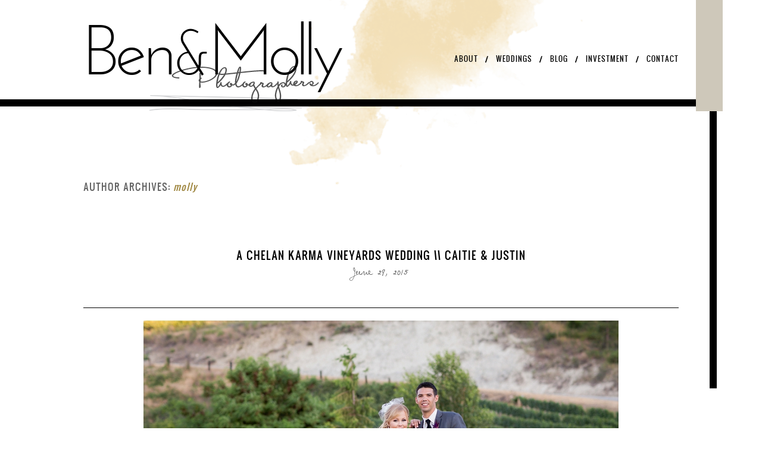

--- FILE ---
content_type: text/html; charset=utf8
request_url: http://benandmolly.com/author/molly/page/6
body_size: 6988
content:
<!DOCTYPE html>
<html lang="en-US"><!-- p5 build #406 -->
<head>
	<title>Posts by molly &raquo; benandmolly.com &raquo; page 6</title>
	<meta charset="UTF-8" />
	<meta http-equiv="imagetoolbar" content="no" />
	<meta http-equiv="X-UA-Compatible" content="IE=edge" />
	<meta name="description" content="Author Archives: molly - Ben and Molly | Wedding Photography &raquo; page 6" />
	<meta name="pinterest" content="nohover" />
	<link rel="stylesheet" href="//netdna.bootstrapcdn.com/font-awesome/4.3.0/css/font-awesome.css" id="fa-styles"/>

	<!-- wp_head() elements -->
	<meta name='robots' content='max-image-preview:large' />
	<link rel='dns-prefetch' href='//s.w.org' />
	<link rel="alternate" type="application/rss+xml" title="benandmolly.com &raquo; Posts by molly Feed" href="https://benandmolly.com/author/molly/feed" />
	<script type="text/javascript">
	window._wpemojiSettings = {"baseUrl":"https:\/\/s.w.org\/images\/core\/emoji\/13.1.0\/72x72\/","ext":".png","svgUrl":"https:\/\/s.w.org\/images\/core\/emoji\/13.1.0\/svg\/","svgExt":".svg","source":{"concatemoji":"https:\/\/benandmolly.com\/wp\/wp-includes\/js\/wp-emoji-release.min.js?ver=5.9.12"}};
	/*! This file is auto-generated */
	!function(e,a,t){var n,r,o,i=a.createElement("canvas"),p=i.getContext&&i.getContext("2d");function s(e,t){var a=String.fromCharCode;p.clearRect(0,0,i.width,i.height),p.fillText(a.apply(this,e),0,0);e=i.toDataURL();return p.clearRect(0,0,i.width,i.height),p.fillText(a.apply(this,t),0,0),e===i.toDataURL()}function c(e){var t=a.createElement("script");t.src=e,t.defer=t.type="text/javascript",a.getElementsByTagName("head")[0].appendChild(t)}for(o=Array("flag","emoji"),t.supports={everything:!0,everythingExceptFlag:!0},r=0;r<o.length;r++)t.supports[o[r]]=function(e){if(!p||!p.fillText)return!1;switch(p.textBaseline="top",p.font="600 32px Arial",e){case"flag":return s([127987,65039,8205,9895,65039],[127987,65039,8203,9895,65039])?!1:!s([55356,56826,55356,56819],[55356,56826,8203,55356,56819])&&!s([55356,57332,56128,56423,56128,56418,56128,56421,56128,56430,56128,56423,56128,56447],[55356,57332,8203,56128,56423,8203,56128,56418,8203,56128,56421,8203,56128,56430,8203,56128,56423,8203,56128,56447]);case"emoji":return!s([10084,65039,8205,55357,56613],[10084,65039,8203,55357,56613])}return!1}(o[r]),t.supports.everything=t.supports.everything&&t.supports[o[r]],"flag"!==o[r]&&(t.supports.everythingExceptFlag=t.supports.everythingExceptFlag&&t.supports[o[r]]);t.supports.everythingExceptFlag=t.supports.everythingExceptFlag&&!t.supports.flag,t.DOMReady=!1,t.readyCallback=function(){t.DOMReady=!0},t.supports.everything||(n=function(){t.readyCallback()},a.addEventListener?(a.addEventListener("DOMContentLoaded",n,!1),e.addEventListener("load",n,!1)):(e.attachEvent("onload",n),a.attachEvent("onreadystatechange",function(){"complete"===a.readyState&&t.readyCallback()})),(n=t.source||{}).concatemoji?c(n.concatemoji):n.wpemoji&&n.twemoji&&(c(n.twemoji),c(n.wpemoji)))}(window,document,window._wpemojiSettings);
	</script>
	<style type="text/css">
	img.wp-smiley,
	img.emoji {
	display: inline !important;
	border: none !important;
	box-shadow: none !important;
	height: 1em !important;
	width: 1em !important;
	margin: 0 0.07em !important;
	vertical-align: -0.1em !important;
	background: none !important;
	padding: 0 !important;
	}
	</style>
	<link rel='stylesheet' id='wp-block-library-css'  href='https://benandmolly.com/wp/wp-includes/css/dist/block-library/style.min.css?ver=5.9.12' type='text/css' media='all' />
	<style id='global-styles-inline-css' type='text/css'>
	body{--wp--preset--color--black: #000000;--wp--preset--color--cyan-bluish-gray: #abb8c3;--wp--preset--color--white: #ffffff;--wp--preset--color--pale-pink: #f78da7;--wp--preset--color--vivid-red: #cf2e2e;--wp--preset--color--luminous-vivid-orange: #ff6900;--wp--preset--color--luminous-vivid-amber: #fcb900;--wp--preset--color--light-green-cyan: #7bdcb5;--wp--preset--color--vivid-green-cyan: #00d084;--wp--preset--color--pale-cyan-blue: #8ed1fc;--wp--preset--color--vivid-cyan-blue: #0693e3;--wp--preset--color--vivid-purple: #9b51e0;--wp--preset--gradient--vivid-cyan-blue-to-vivid-purple: linear-gradient(135deg,rgba(6,147,227,1) 0%,rgb(155,81,224) 100%);--wp--preset--gradient--light-green-cyan-to-vivid-green-cyan: linear-gradient(135deg,rgb(122,220,180) 0%,rgb(0,208,130) 100%);--wp--preset--gradient--luminous-vivid-amber-to-luminous-vivid-orange: linear-gradient(135deg,rgba(252,185,0,1) 0%,rgba(255,105,0,1) 100%);--wp--preset--gradient--luminous-vivid-orange-to-vivid-red: linear-gradient(135deg,rgba(255,105,0,1) 0%,rgb(207,46,46) 100%);--wp--preset--gradient--very-light-gray-to-cyan-bluish-gray: linear-gradient(135deg,rgb(238,238,238) 0%,rgb(169,184,195) 100%);--wp--preset--gradient--cool-to-warm-spectrum: linear-gradient(135deg,rgb(74,234,220) 0%,rgb(151,120,209) 20%,rgb(207,42,186) 40%,rgb(238,44,130) 60%,rgb(251,105,98) 80%,rgb(254,248,76) 100%);--wp--preset--gradient--blush-light-purple: linear-gradient(135deg,rgb(255,206,236) 0%,rgb(152,150,240) 100%);--wp--preset--gradient--blush-bordeaux: linear-gradient(135deg,rgb(254,205,165) 0%,rgb(254,45,45) 50%,rgb(107,0,62) 100%);--wp--preset--gradient--luminous-dusk: linear-gradient(135deg,rgb(255,203,112) 0%,rgb(199,81,192) 50%,rgb(65,88,208) 100%);--wp--preset--gradient--pale-ocean: linear-gradient(135deg,rgb(255,245,203) 0%,rgb(182,227,212) 50%,rgb(51,167,181) 100%);--wp--preset--gradient--electric-grass: linear-gradient(135deg,rgb(202,248,128) 0%,rgb(113,206,126) 100%);--wp--preset--gradient--midnight: linear-gradient(135deg,rgb(2,3,129) 0%,rgb(40,116,252) 100%);--wp--preset--duotone--dark-grayscale: url('#wp-duotone-dark-grayscale');--wp--preset--duotone--grayscale: url('#wp-duotone-grayscale');--wp--preset--duotone--purple-yellow: url('#wp-duotone-purple-yellow');--wp--preset--duotone--blue-red: url('#wp-duotone-blue-red');--wp--preset--duotone--midnight: url('#wp-duotone-midnight');--wp--preset--duotone--magenta-yellow: url('#wp-duotone-magenta-yellow');--wp--preset--duotone--purple-green: url('#wp-duotone-purple-green');--wp--preset--duotone--blue-orange: url('#wp-duotone-blue-orange');--wp--preset--font-size--small: 13px;--wp--preset--font-size--medium: 20px;--wp--preset--font-size--large: 36px;--wp--preset--font-size--x-large: 42px;}.has-black-color{color: var(--wp--preset--color--black) !important;}.has-cyan-bluish-gray-color{color: var(--wp--preset--color--cyan-bluish-gray) !important;}.has-white-color{color: var(--wp--preset--color--white) !important;}.has-pale-pink-color{color: var(--wp--preset--color--pale-pink) !important;}.has-vivid-red-color{color: var(--wp--preset--color--vivid-red) !important;}.has-luminous-vivid-orange-color{color: var(--wp--preset--color--luminous-vivid-orange) !important;}.has-luminous-vivid-amber-color{color: var(--wp--preset--color--luminous-vivid-amber) !important;}.has-light-green-cyan-color{color: var(--wp--preset--color--light-green-cyan) !important;}.has-vivid-green-cyan-color{color: var(--wp--preset--color--vivid-green-cyan) !important;}.has-pale-cyan-blue-color{color: var(--wp--preset--color--pale-cyan-blue) !important;}.has-vivid-cyan-blue-color{color: var(--wp--preset--color--vivid-cyan-blue) !important;}.has-vivid-purple-color{color: var(--wp--preset--color--vivid-purple) !important;}.has-black-background-color{background-color: var(--wp--preset--color--black) !important;}.has-cyan-bluish-gray-background-color{background-color: var(--wp--preset--color--cyan-bluish-gray) !important;}.has-white-background-color{background-color: var(--wp--preset--color--white) !important;}.has-pale-pink-background-color{background-color: var(--wp--preset--color--pale-pink) !important;}.has-vivid-red-background-color{background-color: var(--wp--preset--color--vivid-red) !important;}.has-luminous-vivid-orange-background-color{background-color: var(--wp--preset--color--luminous-vivid-orange) !important;}.has-luminous-vivid-amber-background-color{background-color: var(--wp--preset--color--luminous-vivid-amber) !important;}.has-light-green-cyan-background-color{background-color: var(--wp--preset--color--light-green-cyan) !important;}.has-vivid-green-cyan-background-color{background-color: var(--wp--preset--color--vivid-green-cyan) !important;}.has-pale-cyan-blue-background-color{background-color: var(--wp--preset--color--pale-cyan-blue) !important;}.has-vivid-cyan-blue-background-color{background-color: var(--wp--preset--color--vivid-cyan-blue) !important;}.has-vivid-purple-background-color{background-color: var(--wp--preset--color--vivid-purple) !important;}.has-black-border-color{border-color: var(--wp--preset--color--black) !important;}.has-cyan-bluish-gray-border-color{border-color: var(--wp--preset--color--cyan-bluish-gray) !important;}.has-white-border-color{border-color: var(--wp--preset--color--white) !important;}.has-pale-pink-border-color{border-color: var(--wp--preset--color--pale-pink) !important;}.has-vivid-red-border-color{border-color: var(--wp--preset--color--vivid-red) !important;}.has-luminous-vivid-orange-border-color{border-color: var(--wp--preset--color--luminous-vivid-orange) !important;}.has-luminous-vivid-amber-border-color{border-color: var(--wp--preset--color--luminous-vivid-amber) !important;}.has-light-green-cyan-border-color{border-color: var(--wp--preset--color--light-green-cyan) !important;}.has-vivid-green-cyan-border-color{border-color: var(--wp--preset--color--vivid-green-cyan) !important;}.has-pale-cyan-blue-border-color{border-color: var(--wp--preset--color--pale-cyan-blue) !important;}.has-vivid-cyan-blue-border-color{border-color: var(--wp--preset--color--vivid-cyan-blue) !important;}.has-vivid-purple-border-color{border-color: var(--wp--preset--color--vivid-purple) !important;}.has-vivid-cyan-blue-to-vivid-purple-gradient-background{background: var(--wp--preset--gradient--vivid-cyan-blue-to-vivid-purple) !important;}.has-light-green-cyan-to-vivid-green-cyan-gradient-background{background: var(--wp--preset--gradient--light-green-cyan-to-vivid-green-cyan) !important;}.has-luminous-vivid-amber-to-luminous-vivid-orange-gradient-background{background: var(--wp--preset--gradient--luminous-vivid-amber-to-luminous-vivid-orange) !important;}.has-luminous-vivid-orange-to-vivid-red-gradient-background{background: var(--wp--preset--gradient--luminous-vivid-orange-to-vivid-red) !important;}.has-very-light-gray-to-cyan-bluish-gray-gradient-background{background: var(--wp--preset--gradient--very-light-gray-to-cyan-bluish-gray) !important;}.has-cool-to-warm-spectrum-gradient-background{background: var(--wp--preset--gradient--cool-to-warm-spectrum) !important;}.has-blush-light-purple-gradient-background{background: var(--wp--preset--gradient--blush-light-purple) !important;}.has-blush-bordeaux-gradient-background{background: var(--wp--preset--gradient--blush-bordeaux) !important;}.has-luminous-dusk-gradient-background{background: var(--wp--preset--gradient--luminous-dusk) !important;}.has-pale-ocean-gradient-background{background: var(--wp--preset--gradient--pale-ocean) !important;}.has-electric-grass-gradient-background{background: var(--wp--preset--gradient--electric-grass) !important;}.has-midnight-gradient-background{background: var(--wp--preset--gradient--midnight) !important;}.has-small-font-size{font-size: var(--wp--preset--font-size--small) !important;}.has-medium-font-size{font-size: var(--wp--preset--font-size--medium) !important;}.has-large-font-size{font-size: var(--wp--preset--font-size--large) !important;}.has-x-large-font-size{font-size: var(--wp--preset--font-size--x-large) !important;}
	</style>
	<script src='https://benandmolly.com/wp/wp-includes/js/jquery/jquery.min.js?ver=3.6.0' id='jquery-core-js'></script>
	<script src='https://benandmolly.com/wp/wp-includes/js/jquery/jquery-migrate.min.js?ver=3.3.2' id='jquery-migrate-js'></script>
	<script src='https://benandmolly.com/wp/wp-includes/js/underscore.min.js?ver=1.13.1' id='underscore-js'></script>
	<link rel="https://api.w.org/" href="https://benandmolly.com/wp-json/" /><link rel="alternate" type="application/json" href="https://benandmolly.com/wp-json/wp/v2/users/2" /><link rel="EditURI" type="application/rsd+xml" title="RSD" href="https://benandmolly.com/wp/xmlrpc.php?rsd" />
	<link rel="wlwmanifest" type="application/wlwmanifest+xml" href="https://benandmolly.com/wp/wp-includes/wlwmanifest.xml" /> 
	<meta name="generator" content="WordPress 5.9.12" />
	
	<!-- END wp_head() elements -->

	<!--[if lt IE 9]>
		<script src="https://benandmolly.com/wp/wp-content/themes/prophoto5/js/html5shiv.js?ver=406"></script>
	<![endif]-->
	<script src="http://benandmolly.com/wp/wp-content/uploads/pp/static/1649514421_script.js"></script>
	<link rel="stylesheet" href="http://benandmolly.com/wp/wp-content/uploads/pp/static/1649514421_style.css" type="text/css"/>
	<link rel="stylesheet" href="http://benandmolly.com/wp/wp-content/uploads/pp/static/1649514421_retina.css" type="text/css" media="only screen and (-webkit-min-device-pixel-ratio: 1.5)"/>
	<link rel="alternate" href="https://benandmolly.com/feed" type="application/rss+xml" title="benandmolly.com Posts RSS feed"/>
	<link rel="pingback" href="https://benandmolly.com/wp/xmlrpc.php"/>
	<link rel="shortcut icon" href="https://benandmolly.com/wp/wp-content/uploads/pp/images/favicon_1400615533.ico"/> 
</head>
<body id="body" class="archive paged author author-molly author-2 paged-6 author-paged-6 not-mobile excerpted-posts">
	<div id="inner-body">

	
	<div id="outer-wrap-centered">

		<div id="middle-wrap">

			<div id="inner-wrap">

				<header class="sc"><h1 id="alt-h1">
	<a href="https://benandmolly.com" title="benandmolly.com" rel="home">
		benandmolly.com &raquo; Ben and Molly | Wedding Photography	</a>
</h1>

<nav id="primary-nav" class=" sc">

	<ul class="primary-nav-menu suckerfish sc">

		<li id="primary_nav_menu_item_7" class="text-logo mi-type-manual mi-anchor-img sc split-left-last first-menu-item">


	<a href="http://benandmolly.com" class="text-logo mi-type-manual mi-anchor-img sc split-left-last first-menu-item"><img src="https://benandmolly.com/wp/wp-content/uploads/pp/images/primary_nav_menu_item_7_1408733906.png" width="450" height="148" alt="LOGO" /></a>
	
</li><li id="primary_nav_menu_item_13" class="text-contact mi-type-internal mi-page mi-anchor-text split-right last-menu-item" style="padding-top:68px;padding-bottom:10px;">


	<a href="https://benandmolly.com/contact" class="text-contact mi-type-internal mi-page mi-anchor-text split-right last-menu-item">Contact</a>
	
</li><li id="primary_nav_menu_item_8" class="text-investment mi-type-internal mi-page mi-anchor-text split-right" style="padding-top:68px;padding-bottom:10px;">


	<a href="https://benandmolly.com/investment" class="text-investment mi-type-internal mi-page mi-anchor-text split-right">Investment</a>
	
</li><li id="primary_nav_menu_item_10" class="text-blog mi-type-internal mi-page mi-anchor-text split-right" style="padding-top:68px;padding-bottom:10px;">


	<a href="https://benandmolly.com/blog" class="text-blog mi-type-internal mi-page mi-anchor-text split-right">Blog</a>
	
</li><li id="primary_nav_menu_item_12" class="text-weddings mi-type-internal mi-page mi-anchor-text split-right" style="padding-top:68px;padding-bottom:10px;">


	<a href="https://benandmolly.com/weddings" class="text-weddings mi-type-internal mi-page mi-anchor-text split-right">Weddings</a>
	
</li><li id="primary_nav_menu_item_2" class="text-about mi-type-internal mi-page mi-anchor-text split-right-first split-right" style="padding-top:68px;padding-bottom:10px;">


	<a href="https://benandmolly.com/about" class="text-about mi-type-internal mi-page mi-anchor-text split-right-first split-right">About</a>
	
</li>
	</ul>

</nav><div id="primary-nav-ajax-receptacle" class="nav-ajax-receptacle sc content-bg"></div></header><div id="contact-form" class="sc" style="display:none">

	
</div><!-- #contact-form--><div id="content-wrap" class="sc">

		<div id="content">

			<div class="page-title-wrap content-bg">

	<h2 class="page-title">
		Author Archives: <span><a href="http://benandmolly.com">molly</a></span>
	</h2>

	
</div> <!-- .page-title-wrap  --><article id="article-9224" class="sc post-9224 post type-post status-publish format-standard hentry category-wedding excerpt" itemscope itemtype="http://schema.org/WebPage">

	<div class="article-wrap sc content-bg">

		<div class="article-wrap-inner">

			<div class="article-header sc normal" data-role="header"><div class="article-title-wrap"><h3 class="article-title entry-title" itemprop="headline"><a href="https://benandmolly.com/a-chelan-karma-vineyards-wedding/06/29/2015" title="Permalink to A Chelan Karma Vineyards Wedding \ Caitie &#038; Justin" rel="bookmark" itemprop="url">A Chelan Karma Vineyards Wedding \\ Caitie &#038; Justin</a></h3></div><div class="article-meta article-meta-top"><span class="article-date article-meta-item">
				<time class="updated" datetime="2015-06-29" itemprop="datePublished">June 29, 2015 </time>
			</span></div></div>
				<div class="article-content sc pp-img-protect-clicks" data-role="content" itemprop="mainContentOfPage">

				<div class="article-content-inner sc"><a href="https://benandmolly.com/a-chelan-karma-vineyards-wedding/06/29/2015" class="img-to-permalink" title="View full post »"><img src="http://benandmolly.com/wp/wp-content/uploads/2015/06/29-9224-post/Lake-Chelan-wedding-photographer-photo-1.jpg" class="pp-excerpt-img pp-excerpt-img-fullsize pp-no-pin ov-done" alt="" /></a><p>Caitie and Justin met in a place they least expected to find their future love: math class. Both attended the same college math course and soon after meeting, it was obvious these two were meant for each other. Caitie&#8217;s sister said it well during her toast when she said that it had felt like Justin [&hellip;]</p>
<p class="read-more-wrap"><a href="https://benandmolly.com/a-chelan-karma-vineyards-wedding/06/29/2015" title="A Chelan Karma Vineyards Wedding \ Caitie &#038; Justin">View full post »</a></p></div><span class="throbber excerpt-loading-throbber">loading...</span>
				</div><!-- .article-content -->

				<div class="article-meta article-meta-bottom"><span class="article-category-list article-meta-item">Posted in  <a href="https://benandmolly.com/category/wedding" rel="category tag">Wedding</a></span></div>
		</div><!-- .article-wrap-inner -->

		<div class="article-footer"></div>

	</div><!-- .article-wrap -->

</article><!-- #article-9224-->

<article id="article-9051" class="sc post-9051 post type-post status-publish format-standard has-post-thumbnail hentry category-engagement excerpt" itemscope itemtype="http://schema.org/WebPage">

	<div class="article-wrap sc content-bg">

		<div class="article-wrap-inner">

			<div class="article-header sc normal" data-role="header"><div class="article-title-wrap"><h3 class="article-title entry-title" itemprop="headline"><a href="https://benandmolly.com/engagement-session/06/23/2015" title="Permalink to A Chambers Bay Engagement Session //Zack &#038; Kerri" rel="bookmark" itemprop="url">A Chambers Bay Engagement Session //Zack &#038; Kerri</a></h3></div><div class="article-meta article-meta-top"><span class="article-date article-meta-item">
				<time class="updated" datetime="2015-06-23" itemprop="datePublished">June 23, 2015 </time>
			</span></div></div>
				<div class="article-content sc pp-img-protect-clicks" data-role="content" itemprop="mainContentOfPage">

				<div class="article-content-inner sc"><a href="https://benandmolly.com/engagement-session/06/23/2015" class="img-to-permalink" title="View full post »"><img src="http://benandmolly.com/wp/wp-content/uploads/2015/06/18-9051-post/Cle-Elum-Wedding-photographer-photo-1.jpg" class="pp-excerpt-img pp-excerpt-img-fullsize pp-no-pin ov-done" alt="" /></a><p>Although these two were married last month, we decided to blog their engagement pictures until this week, in honor of the golf tournament happening there right now! We had a lot of fun walking the grounds, getting to know these two! If you&#8217;d like to see their wedding, click here.</p>
<p class="read-more-wrap"><a href="https://benandmolly.com/engagement-session/06/23/2015" title="A Chambers Bay Engagement Session //Zack &#038; Kerri">View full post »</a></p></div><span class="throbber excerpt-loading-throbber">loading...</span>
				</div><!-- .article-content -->

				<div class="article-meta article-meta-bottom"><span class="article-category-list article-meta-item">Posted in  <a href="https://benandmolly.com/category/engagement" rel="category tag">Engagement</a></span></div>
		</div><!-- .article-wrap-inner -->

		<div class="article-footer"></div>

	</div><!-- .article-wrap -->

</article><!-- #article-9051-->

<article id="article-9167" class="sc post-9167 post type-post status-publish format-standard has-post-thumbnail hentry category-wedding tag-cave-b-estate-winery tag-desintation-weddings-washington tag-destination-wedding-photographer tag-eastern-washington-vineyard-wedding tag-vineyard-wedding tag-washington-vineyeard-wedding tag-wedding-photographer-cave-b excerpt" itemscope itemtype="http://schema.org/WebPage">

	<div class="article-wrap sc content-bg">

		<div class="article-wrap-inner">

			<div class="article-header sc normal" data-role="header"><div class="article-title-wrap"><h3 class="article-title entry-title" itemprop="headline"><a href="https://benandmolly.com/a-cave-b-wedding-shantra-jess/06/22/2015" title="Permalink to A Cave B Wedding //Shantra &#038; Jess" rel="bookmark" itemprop="url">A Cave B Wedding //Shantra &#038; Jess</a></h3></div><div class="article-meta article-meta-top"><span class="article-date article-meta-item">
				<time class="updated" datetime="2015-06-22" itemprop="datePublished">June 22, 2015 </time>
			</span></div></div>
				<div class="article-content sc pp-img-protect-clicks" data-role="content" itemprop="mainContentOfPage">

				<div class="article-content-inner sc"><a href="https://benandmolly.com/a-cave-b-wedding-shantra-jess/06/22/2015" class="img-to-permalink" title="View full post »"><img src="http://benandmolly.com/wp/wp-content/uploads/2015/06/19-9167-post/Cave-B-Winery-Wedding-Photographer-photo-38.jpg" class="pp-excerpt-img pp-excerpt-img-fullsize pp-no-pin ov-done" alt="" /></a><p>Shantra and Jess were married at Cave B Estate Winery, next to the Gorge.  Their love story first began in high school. They even went to a dance together! Their lives went separate ways after high school, but years later they reconnected and this time, the timing was just right! Being a world traveler and [&hellip;]</p>
<p class="read-more-wrap"><a href="https://benandmolly.com/a-cave-b-wedding-shantra-jess/06/22/2015" title="A Cave B Wedding //Shantra &#038; Jess">View full post »</a></p></div><span class="throbber excerpt-loading-throbber">loading...</span>
				</div><!-- .article-content -->

				<div class="article-meta article-meta-bottom"><span class="article-category-list article-meta-item">Posted in  <a href="https://benandmolly.com/category/wedding" rel="category tag">Wedding</a></span></div>
		</div><!-- .article-wrap-inner -->

		<div class="article-footer"></div>

	</div><!-- .article-wrap -->

</article><!-- #article-9167-->

<article id="article-9038" class="sc post-9038 post type-post status-publish format-standard hentry category-photo-life excerpt" itemscope itemtype="http://schema.org/WebPage">

	<div class="article-wrap sc content-bg">

		<div class="article-wrap-inner">

			<div class="article-header sc normal" data-role="header"><div class="article-title-wrap"><h3 class="article-title entry-title" itemprop="headline"><a href="https://benandmolly.com/eating-healthy-in-the-midst-of-packed-wedding-season/06/11/2015" title="Permalink to Eating Healthy in the Midst of a Packed Wedding Season" rel="bookmark" itemprop="url">Eating Healthy in the Midst of a Packed Wedding Season</a></h3></div><div class="article-meta article-meta-top"><span class="article-date article-meta-item">
				<time class="updated" datetime="2015-06-11" itemprop="datePublished">June 11, 2015 </time>
			</span></div></div>
				<div class="article-content sc pp-img-protect-clicks" data-role="content" itemprop="mainContentOfPage">

				<div class="article-content-inner sc"><a href="https://benandmolly.com/eating-healthy-in-the-midst-of-packed-wedding-season/06/11/2015" class="img-to-permalink" title="View full post »"><img src="http://benandmolly.com/wp/wp-content/uploads/2015/06/11-9038-post/Trim-Healthy-Mama-freezer-meals-photo-1.jpg" class="pp-excerpt-img pp-excerpt-img-fullsize pp-no-pin ov-done" alt="" /></a><p>I have one caveat with being a wedding photographer that has become a love/hate relationship. I am so busy during the wedding season that my healthy food choices go out the window and I gain about 30 pounds by November. I loose it all by May (this requires hard work and a lot of time [&hellip;]</p>
<p class="read-more-wrap"><a href="https://benandmolly.com/eating-healthy-in-the-midst-of-packed-wedding-season/06/11/2015" title="Eating Healthy in the Midst of a Packed Wedding Season">View full post »</a></p></div><span class="throbber excerpt-loading-throbber">loading...</span>
				</div><!-- .article-content -->

				<div class="article-meta article-meta-bottom"><span class="article-category-list article-meta-item">Posted in  <a href="https://benandmolly.com/category/photo-life" rel="category tag">Photo Life</a></span></div>
		</div><!-- .article-wrap-inner -->

		<div class="article-footer"></div>

	</div><!-- .article-wrap -->

</article><!-- #article-9038-->

<article id="article-8978" class="sc post-8978 post type-post status-publish format-standard hentry category-photo-life excerpt" itemscope itemtype="http://schema.org/WebPage">

	<div class="article-wrap sc content-bg">

		<div class="article-wrap-inner">

			<div class="article-header sc normal" data-role="header"><div class="article-title-wrap"><h3 class="article-title entry-title" itemprop="headline"><a href="https://benandmolly.com/path-to-a-successful-photography-business/06/10/2015" title="Permalink to Our 7 Year Business Anniversary! {Our Path to a Successful Photography Business}" rel="bookmark" itemprop="url">Our 7 Year Business Anniversary! {Our Path to a Successful Photography Business}</a></h3></div><div class="article-meta article-meta-top"><span class="article-date article-meta-item">
				<time class="updated" datetime="2015-06-10" itemprop="datePublished">June 10, 2015 </time>
			</span></div></div>
				<div class="article-content sc pp-img-protect-clicks" data-role="content" itemprop="mainContentOfPage">

				<div class="article-content-inner sc"><a href="https://benandmolly.com/path-to-a-successful-photography-business/06/10/2015" class="img-to-permalink" title="View full post »"><img src="http://benandmolly.com/wp/wp-content/uploads/2015/06/09-8978-post/Karma-Vineyards-Wine-Club-2015-274.jpg" class="pp-excerpt-img pp-excerpt-img-fullsize pp-no-pin ov-done" alt="" /></a><p>Seven years. S-E-V-E-N That&#8217;s a lot. With a Linked-In notification from my dad congratulating us on this milestone of completing 6 full years of business, I was jerked into the reality that, by God&#8217;s grace we have surpassed the 5-year benchmark. Most experts say that somewhere between 60% and 85% of photography businesses fail within [&hellip;]</p>
<p class="read-more-wrap"><a href="https://benandmolly.com/path-to-a-successful-photography-business/06/10/2015" title="Our 7 Year Business Anniversary! {Our Path to a Successful Photography Business}">View full post »</a></p></div><span class="throbber excerpt-loading-throbber">loading...</span>
				</div><!-- .article-content -->

				<div class="article-meta article-meta-bottom"><span class="article-category-list article-meta-item">Posted in  <a href="https://benandmolly.com/category/photo-life" rel="category tag">Photo Life</a></span></div>
		</div><!-- .article-wrap-inner -->

		<div class="article-footer"></div>

	</div><!-- .article-wrap -->

</article><!-- #article-8978-->

<ul class="paginated-links sc content-bg"><li><a class="prev page-numbers" href="https://benandmolly.com/author/molly/page/5">« Prev</a></li>
<li><a class="page-numbers" href="https://benandmolly.com/author/molly/">1</a></li>
<li><a class="page-numbers" href="https://benandmolly.com/author/molly/page/2">2</a></li>
<li><a class="page-numbers" href="https://benandmolly.com/author/molly/page/3">3</a></li>
<li><a class="page-numbers" href="https://benandmolly.com/author/molly/page/4">4</a></li>
<li><a class="page-numbers" href="https://benandmolly.com/author/molly/page/5">5</a></li>
<li><span aria-current="page" class="page-numbers current">6</span></li>
<li><a class="page-numbers" href="https://benandmolly.com/author/molly/page/7">7</a></li>
<li><a class="page-numbers" href="https://benandmolly.com/author/molly/page/8">8</a></li>
<li><a class="page-numbers" href="https://benandmolly.com/author/molly/page/9">9</a></li>
<li><a class="page-numbers" href="https://benandmolly.com/author/molly/page/10">10</a></li>
<li><a class="page-numbers" href="https://benandmolly.com/author/molly/page/11">11</a></li>
<li><a class="page-numbers" href="https://benandmolly.com/author/molly/page/12">12</a></li>
<li><a class="page-numbers" href="https://benandmolly.com/author/molly/page/13">13</a></li>
<li><span class="page-numbers dots">&hellip;</span></li>
<li><a class="page-numbers" href="https://benandmolly.com/author/molly/page/32">32</a></li>
<li><a class="next page-numbers" href="https://benandmolly.com/author/molly/page/7">Next »</a></li></ul>
		</div>

</div>
<div id="copyright-footer" class="content-bg">

	<p id="user-copyright">
		&copy; 2026 benandmolly.com<span class="pipe">|</span><a href="https://pro.photo/" title="ProPhoto Photography Blog">ProPhoto Photographer Template</a> by <a href="http://www.thedesignspace.co">The  Design Space Co</a>	</p>

	<div id="wp-footer-action-output">
		
<!-- tracker added by Ultimate Google Analytics plugin v1.6.0: http://www.oratransplant.nl/uga -->
<script type="text/javascript">
var gaJsHost = (("https:" == document.location.protocol) ? "https://ssl." : "http://www.");
document.write(unescape("%3Cscript src='" + gaJsHost + "google-analytics.com/ga.js' type='text/javascript'%3E%3C/script%3E"));
</script>
<script type="text/javascript">
var pageTracker = _gat._getTracker("UA-32671532-1");
pageTracker._initData();
pageTracker._trackPageview();
</script>
	</div>

</div><!-- #copyright-footer -->

			</div>
		</div><!-- #middle-wrap -->

	</div><!-- #outer-wrap-centered -->

	<script>
  (function(i,s,o,g,r,a,m){i['GoogleAnalyticsObject']=r;i[r]=i[r]||function(){(i[r].q=i[r].q||[]).push(arguments)},i[r].l=1*new Date();a=s.createElement(o), m=s.getElementsByTagName(o)[0];a.async=1;a.src=g;m.parentNode.insertBefore(a,m)})(window,document,'script','//www.google-analytics.com/analytics.js','ga');

  ga('create', 'UA-32671532-1', 'auto');
  ga('send', 'pageview');

</script>
	
	</div><!-- #inner-body -->

</body>
</html><script id="prophoto" type="application/json">{"ajaxURL":"http:\/\/benandmolly.com\/wp\/wp-admin\/admin-ajax.php","forcingMobile":false,"forcingDynamic":false,"disablingCSS":false}</script>
<!-- served from ProPhoto cache -->


--- FILE ---
content_type: text/css
request_url: http://benandmolly.com/wp/wp-content/uploads/pp/static/1649514421_retina.css
body_size: 227
content:
.content-receptacle-close, .content-receptacle-close {background-image:url(http://benandmolly.com/wp/wp-content/uploads/pp/images/slidedown-close_2x.png);background-size:20px 20px;}#content .article-content img.lazyload-loading {background-image:url(http://benandmolly.com/wp/wp-content/uploads/pp/images/ajaxLoadingSpinner_2x.gif);background-size:32px 32px;}body.excerpted-posts .excerpt-loading-throbber {background-image:url(http://benandmolly.com/wp/wp-content/uploads/pp/images/ajaxLoadingSpinner_2x.gif);background-size:32px 32px;}

--- FILE ---
content_type: text/plain
request_url: https://www.google-analytics.com/j/collect?v=1&_v=j102&a=1037557271&t=pageview&_s=1&dl=http%3A%2F%2Fbenandmolly.com%2Fauthor%2Fmolly%2Fpage%2F6&ul=en-us%40posix&dt=Posts%20by%20molly%20%C2%BB%20benandmolly.com%20%C2%BB%20page%206&sr=1280x720&vp=1280x720&_utma=194141630.132095976.1768877860.1768877860.1768877860.1&_utmz=194141630.1768877860.1.1.utmcsr%3D(direct)%7Cutmccn%3D(direct)%7Cutmcmd%3D(none)&_utmht=1768877860169&_u=IQBCAEABAAAAACAAI~&jid=284186755&gjid=1143095597&cid=132095976.1768877860&tid=UA-32671532-1&_gid=1284396158.1768877860&_r=1&_slc=1&z=1019934996
body_size: -285
content:
2,cG-Z998BSHD1V

--- FILE ---
content_type: application/javascript
request_url: http://benandmolly.com/wp/wp-content/uploads/pp/static/1649514421_script.js
body_size: 13229
content:
(function(){(function(){if(typeof window.console=="undefined"){var e=function(){};window.console={log:e,error:e,trace:e,dir:e,warning:e}}})();window.PROPHOTO=window.PROPHOTO||{};PROPHOTO.AMD={};PROPHOTO.site={URL:"http://benandmolly.com",wpURL:"http://benandmolly.com/wp",wpUploadURL:"http://benandmolly.com/wp/wp-content/uploads",themeURL:"http://benandmolly.com/wp/wp-content/themes/prophoto5",ajaxURL:"http://benandmolly.com/wp/wp-admin/admin-ajax.php",extResourceURL:"https://prophoto.s3.amazonaws.com",renderingMobile:false,isDev:false,wpVer:593};PROPHOTO.browser={isTech:navigator.userAgent.indexOf("(prophototech)")!==-1,isTouchDevice:!!("ontouchstart"in window||navigator.msMaxTouchPoints)};PROPHOTO.requireCacheBuster=PROPHOTO.site.isDev?(new Date()).getTime():406;var imgDir=PROPHOTO.site.imgDir='http://benandmolly.com/wp/wp-content/uploads/pp/images/';(function(){var e=window.PROPHOTO=window.PROPHOTO||{},i=jQuery,r,n,t;e.matchProtocol=function(){var e="https:"==document.location.protocol?"https:":"http:";return function(i){return e+i.replace(/^http(s)?:/,"")}}();n=function(i,r){if(e&&e.browser&&e.browser.isTech){alert("amd-error. check console for details. script: "+i+".js");console.log(i,r)}};r=function(r){var u=[],o=true,s=e.AMD.modules,f=e.require.registeredPluginModules;if(r.length===0){return[]}i.each(r,function(r,c){var l,a=false;if(c in s){u.push(s[c])}else{if(c.indexOf("tmpl-")!==-1){a=true}if(c in f){l=f[c]+c}else{l=t+c}if(i.inArray(c,s.waiting)===-1&&i.inArray(c,s.defining)===-1){if(a){i.ajax({url:l+".html?_="+e.requireCacheBuster,cache:true,error:function(){n(l,arguments)},success:function(e){s[c]=e}})}else{i.ajax({url:l+".js?_="+e.requireCacheBuster,dataType:"script",cache:true,error:function(){n(l,arguments)}});s.waiting.push(c)}}o=false}});return o?u:false};t=e.matchProtocol(e.site.themeURL+"/js/");e.AMD=e.AMD||{};e.AMD.modules={waiting:[],defining:[]};e.define=function(n,t,u){var o=r(t),s;if(i.inArray(n,e.AMD.modules.defining)===-1){e.AMD.modules.defining.push(n)}if(arguments.length!==3){return}if(o){if(typeof u==="function"){s=u.apply(null,o);if(typeof s==="undefined"){s="loaded"}}else if(typeof u==="object"){s=u}e.AMD.modules[n]=s}else{setTimeout(function(){e.define(n,t,u)},100)}};e.require=function(i,n){var t=r(i);if(t){if(typeof n==="function"){n.apply(null,t)}}else{setTimeout(function(){e.require(i,n)},100)}};e.require.registeredPluginModules={};e.require.registerPluginModules=function(i,r){i=e.matchProtocol(i);jQuery.each(r,function(r,n){e.require.registeredPluginModules[n]=i})};if(e.site&&e.site.isDev||window.location.href.indexOf("pp_export_amd=1")!==-1){window.require=e.require;window.define=e.define}})();PROPHOTO.define("jquery",[],function(){return jQuery;});PROPHOTO.define("util",["jquery"],function(e){var t;return Function.prototype.bind||(Function.prototype.bind=function(e){if(typeof this!="function")throw new TypeError("Function.prototype.bind - not callable");var t=Array.prototype.slice.call(arguments,1),n=this,r=function(){},i=function(){return n.apply(this instanceof r&&e?this:e,t.concat(Array.prototype.slice.call(arguments)))};return r.prototype=this.prototype,i.prototype=new r,i}),typeof _!="undefined"&&_.mixin({isList:function(e){return _.isArray(e)||Object.prototype.toString.call(e)==="[object Object]"}}),e.fn.toInt=function(t){t=t||"text";var n=parseInt(e(this)[t](),10);return isNaN(n)?0:n},e.fn.radioSet=function(t,n){var r=e(this),i="input[type='radio']";if(!r.is(i)){r=r.find(i);if(!r.length)return}r.filter(":checked").prop("checked",!1).removeAttr("checked"),r.filter("[value='"+t+"']").prop("checked",!0).attr("checked","checked").trigger(n!==!1?"change":"_noop")},{pageHasVertScrollbar:function(){var t=e("body"),n=e(window);return this.pageHasVertScrollbar=function(){return t.height()>=n.height()},this.pageHasVertScrollbar()},scrollbarWidth:function(){var t=e('<div style="width:50px;height:50px;overflow:auto"><div/></div>').appendTo("body"),n=t.children(),r=n.innerWidth()-n.height(99).innerWidth();return t.remove(),this.scrollbarWidth=function(){return r},r},intVal:function(e,t){var n=typeof e,r;return n==="boolean"?+e:n==="string"?(r=parseInt(e,t||10),isNaN(r)||!isFinite(r)?0:r):n==="number"&&isFinite(e)?e|0:0},round:function(e,t){var n;if(typeof t=="undefined"||!t)t=0;return n=Math.pow(10,t),Math.round(e*n)/n},objectCreate:function(e){function t(){}return t.prototype=e,new t},initObjectsWithWrap:function(t,n,r){t.each(function(t,i){var s=this.objectCreate(n);s[r||"wrap"]=e(i),s.init()}.bind(this))},initFormValidation:function(e){PROPHOTO.require(["form-validator"],function(t){var n=this.objectCreate(t);n.form=e,n.init()}.bind(this))},whenCssLoaded:function(e,t){var n;this.cssLoaded()?e():n=window.setInterval(function(){this.cssLoaded()&&(e(),window.clearInterval(n))}.bind(this),t||100)},cssLoaded:function(){var n,r;return t||(t=e("body")),r=t.css("border-left-color"),n=r==="rgb(255, 0, 0)"||r==="#ff0000",n?(this.cssLoaded=function(){return!0},!0):!1},scrollToBelowElement:function(t,n){var r=e("#fixed-top-wrap"),i,s,o;t.length?(t.is(":visible")?(i=t.offset().top,o=t.height()):(t.show(),i=t.offset().top,t.hide(),o=0),s=i+o,r.length&&(s-=r.outerHeight())):s=0,e("html,body").animate({scrollTop:s+"px"},450,function(){this.nodeName==="HTML"&&typeof n=="function"&&n()})},constrainDims:function(e){var t=e.width,n=e.height;return e.width>e.maxWidth&&(t=e.maxWidth,n=e.maxWidth/(e.width/e.height)),n>e.maxHeight&&(n=e.maxHeight,t=e.maxHeight/(e.height/e.width)),e.el&&e.el.css({width:t+"px",height:n+"px"}),{width:t,height:n}},GET:function(e,t){var n=(t||window.location.href).match(new RegExp("(?:\\?|&)"+e+"=([^&#]+)"));return n&&n[1]?n[1]:!1},animationTransforms:{fadeIn:{before:{opacity:"0"},after:{opacity:"1"}},fadeUp:{before:{transform:"translateY(200px)"},after:{transform:"translateY(0)"}},grow:{before:{transform:"scale(0,0)"},after:{transform:"scale(1,1)"}},swingDown:{before:{transform:"perspective(200px) rotateX(-80deg)","transform-origin":"top center","transform-style":"preserve-3d"},after:{transform:"perspective(200px) rotateX(0deg)"}}}}});PROPHOTO.define("plugins/easing",["jquery"],function(e){return e.easing.jswing=e.easing.swing,e.extend(e.easing,{def:"easeOutQuad",swing:function(t,n,r,i,s){return e.easing[e.easing.def](t,n,r,i,s)},easeOutQuad:function(e,t,n,r,i){return-r*(t/=i)*(t-2)+n},easeInQuart:function(e,t,n,r,i){return r*(t/=i)*t*t*t+n},easeOutExpo:function(e,t,n,r,i){return t==i?n+r:r*(-Math.pow(2,-10*t/i)+1)+n},easeOutElastic:function(e,t,n,r,i){var s=1.70158,o=0,u=r;if(t==0)return n;if((t/=i)==1)return n+r;o||(o=i*.3);if(u<Math.abs(r)){u=r;var s=o/4}else var s=o/(2*Math.PI)*Math.asin(r/u);return u*Math.pow(2,-10*t)*Math.sin((t*i-s)*2*Math.PI/o)+r+n},easeOutBounce:function(e,t,n,r,i){return(t/=i)<1/2.75?r*7.5625*t*t+n:t<2/2.75?r*(7.5625*(t-=1.5/2.75)*t+.75)+n:t<2.5/2.75?r*(7.5625*(t-=2.25/2.75)*t+.9375)+n:r*(7.5625*(t-=2.625/2.75)*t+.984375)+n}}),"easing"});PROPHOTO.define("plugins/image-loaded",["jquery"],function(e){e.fn.imageLoaded=function(e){var t=this.filter("img"),n=t.length;return t.bind("load error",function(){e.call(this)}).each(function(){if(this.complete||this.complete===undefined||this.complete===!1&&navigator.appVersion.indexOf("MSIE 9")!==-1){var e=this.src;this.src="[data-uri]",this.src=e}}),this}});PROPHOTO.define("grids-overlay",["jquery"],function(e){var t,n=navigator.userAgent.indexOf("Android 4.2.")!==-1;return e(document).ready(function(e){t=e("body")}),e(window).on({scrollstart:function(){t.addClass("scrolling")},scrollstop:function(){setTimeout(t.removeClass.bind(t,"scrolling"),100)}}),function(r){r.find(".grid-style-img_rollover_text").on({click:function(t){var r=e(this).find(".grid-overlay"),i=r.find("a:first"),s=i.attr("href");if(n&&r.hasClass("mouseentered"))return!1;if(i.hasClass("popup-slideshow"))return i.trigger("click"),!1;if(s==="#contact-form")return e("body").trigger("show_contact_form"),!1;if(i.attr("target")==="_blank")return window.open(s),!1;window.location.href=s},mouseenter:function(t){var r=e(this),i=r.find(".grid-overlay");i.addClass("overlay-shown"),r.hasClass("overlay-fade")?i.fadeIn(200):i.css("height",r.height()+"px"),n&&(i.addClass("mouseentered"),setTimeout(function(){i.removeClass("mouseentered")},1e3))},mouseleave:function(){var t=e(this),n=t.find(".grid-overlay");n.removeClass("overlay-shown"),t.hasClass("overlay-fade")?n.fadeOut("fast"):n.css("height",t.attr("data-overlay-initial-height")+"px")},touchend:function(n){var r=e(this),i=r.find(".grid-overlay");return t.hasClass("scrolling")?!1:n.target.nodeName==="A"?!0:i.hasClass("overlay-shown")?!0:(r.trigger("mouseenter"),setTimeout(r.trigger.bind(r,"mouseleave"),4e3),!1)}},".grid-item")}});PROPHOTO.define("masonry-layout",["jquery"],function(e){var t="positioning",n=function(){this.columns=[];for(var e=0;e<this.config.numCols;e++)this.columns.push(0)},r=function(t,n){t=t||this.config.$els,t.each(function(t,n){var r=e(n),s=Math.min.apply(Math,this.columns),o=_.indexOf(this.columns,s),u=o*(this.config.colWidth+this.config.gutter);i(r,u,s),this.columns[o]=s+this.config.itemHeight(r)+this.config.gutter,this.wrap.css("height",Math.max.apply(Math,this.columns)+"px")}.bind(this))},i=function(e,t,n){e.css({left:t+"px",top:n+"px",position:"absolute"}).removeClass("unpositioned")};return{init:function(i){var s=this;this.config=_.defaults(i||{},{$els:e("> *",this.wrap),numCols:3,colWidth:200,gutter:0,itemHeight:function(e){return e.outerHeight()}}),this.wrap.off("position").on("position",_.throttle(function(e,i){s.config=_.defaults(i||{},s.config),s.wrap.addClass(t),n.call(s),r.call(s),s.wrap.removeClass(t)},250)),this.wrap.off("add-masonry-items").on("add-masonry-items",function(e,t){s.config.$els=s.config.$els.add(t)}),this.wrap.off("iterated-position").on("iterated-position",function(){s.timesPositioned?s.timesPositioned++:(s.wrap.addClass(t),s.timesPositioned=1),s.timesPositioned<=5?(n.call(s),r.call(s),setTimeout(function(){s.wrap.trigger("iterated-position")},500)):(s.wrap.removeClass(t),s.timesPositioned=null)})}}});PROPHOTO.define("grids-masonry",["jquery","masonry-layout","util"],function(e,t,n){var r=function(r){var i=r.find(".grid-format-masonry").not(".initialized"),s,o;i.length&&(o=function(e){var t=e.find("img.grid-img"),n=e.find(".text-below"),r=e.hasClass("using-fallback-img")?0:parseInt(t.attr("height"),10),i;return this.cachedTextBelowFixedHeights?i=this.cachedTextBelowFixedHeights:(i=parseInt(e.find(".img-above").css("margin-top"),0)+parseInt(t.css("margin-top"),10)+parseInt(t.css("border-top-width"),10)+parseInt(t.css("border-bottom-width"),10)+parseInt(n.css("margin-top"),10)+parseInt(n.css("margin-bottom"),10),e.hasClass("using-fallback-img")||(this.cachedTextBelowFixedHeights=i)),r+parseInt(n.outerHeight(),10)+i},s=function(e){var t=parseInt(e.attr("data-item-height"),10);return isNaN(t)?0:t},i.each(function(){var r=n.objectCreate(t),i=e(this),u=i.attr("id"),a=i.attr("class").match(/grid-style-([a-z_]+)/).pop(),f={numCols:parseInt(i.attr("data-column-count"),10),colWidth:parseInt(i.attr("data-column-width"),10),gutter:parseInt(i.attr("data-gutter-width"),10),height:a==="img_rollover_text"?s:o};r.wrap=i,r.init(f),r.wrap.addClass("initialized"),a==="img_text_below"?i.trigger("iterated-position"):i.trigger("position")}))};return r});PROPHOTO.define("ajax-content-fetcher",["jquery"],function(e){return{ajaxFetchContent:function(t,n,r,i,s){var o;s=s||0,t.addClass("loading-content"),o={action:"pp_nopriv",handler:"ppHtml::ajaxFetchContent",handlerArgs:[n,r,s],contentWidth:i,ajaxFetching:1},PROPHOTO.lang&&(o.lang=PROPHOTO.lang),e.ajax({type:"GET",url:PROPHOTO.site.ajaxURL,timeout:3e4,data:o,success:function(n){var r=e(n).find("article.article-content");r.length||(r=e(n).filter("article.article-content")),r.length?t.trigger("ajaxContentLoaded",[r.html()]):this.error(null,null,n)},error:function(e,n,r){t.trigger("ajaxLoadingFailure",[r])},complete:function(){t.removeClass("loading-content")}})},isFetchingContent:function(e){return e.hasClass("loading-content")}}});PROPHOTO.define("ajax-content-loader-grid",["jquery","ajax-content-fetcher"],function(e,t){return{scrollBuffer:20,init:function(){this.gridItems=this.grid.find(".grid-item"),this.receptacleWraps=this.grid.find(".content-receptacle-wrap"),this.currentlyShownItem=-1,this.contentFetcher=t,this.saveGridItemData(this.gridItems,this.receptacleWraps),this.bindEvents()},saveGridItemData:function(t,n){t.each(function(n,r){var i=e(r);i.data({index:t.index(i),rowOffset:i.offset().top,receptacleWrap:i.closest(".row").next(),content:!1})}),n.each(function(t,n){var r=e(n);r.data({currentlyLoadedItem:-1})})},bindEvents:function(){this.grid.off("click"),this.grid.on("click",".grid-item",function(t){var n=e(t.currentTarget);t.preventDefault();if(!this.contentFetcher.isFetchingContent(n))if(this.currentlyShownItem!==n.data("index")){var r=this.receptacleWraps.filter(".open");r.length?this.closeReceptacle(r,function(){this.showContent(n)}.bind(this)):this.showContent(n)}else this.closeReceptacle(n.data("receptacleWrap"))}.bind(this)).on("click",".content-receptacle-close",function(t){t.preventDefault(),this.closeReceptacle(e(t.target).closest(".content-receptacle-wrap"))}.bind(this)).on("ajaxContentLoaded",".grid-item",function(t,n){var r=e(t.currentTarget);t.stopPropagation(),r.data("content",n),this.updateContent(r),this.openReceptacle(r.data("receptacleWrap"))}.bind(this)).on("ajaxGridItemsAdded",function(e,t){var n=t.gridItems,r=t.receptacles;this.gridItems=this.gridItems.add(n),this.receptacleWraps=this.receptacleWraps.add(r),this.saveGridItemData(n,r)}.bind(this)).on("ajaxLoadingFailure",".grid-item",function(t,n){window.location=e(this).find("a").eq(0).attr("href")})},showContent:function(t){var n=e("#fixed-top-wrap").length?e("#fixed-top-wrap").height()+this.scrollBuffer:this.scrollBuffer;e("body, html").animate({scrollTop:t.offset().top-n},500),t.data("content")?(t.data("receptacleWrap").data("currentlyLoadedItem")!==t.data("index")&&this.updateContent(t),this.openReceptacle(t.data("receptacleWrap"))):this.loadContent(t)},loadContent:function(e){var t=e.attr("data-content-type"),n=e.attr("data-content-id"),r=e.data("receptacleWrap").find(".article-content"),i=r.css("paddingLeft"),s=i?2*parseInt(i.replace("px",""),10):0,o=this.grid.width()-s,u=!0;this.contentFetcher.ajaxFetchContent(e,t,n,o,u)},updateContent:function(e){var t=e.data("receptacleWrap");t.data("currentlyLoadedItem",e.data("index")),t.find(".article-content").html(e.data("content"))},openReceptacle:function(t){this.currentlyShownItem=t.data("currentlyLoadedItem"),t.stop().slideDown(500,function(){e("body").trigger("new_page_content_added",[t])}).addClass("open")},closeReceptacle:function(e,t){this.currentlyShownItem=-1,e.stop().slideUp(500,function(){typeof t=="function"&&t()}).removeClass("open")}}});PROPHOTO.define("unobfuscate-emails",["jquery"],function(e){var t=function(e){var t=e.split(","),n="";for(var r=0;r<=t.length;r++)t[r]&&(n+=String.fromCharCode(t[r]));return n};return function(n){n.find(".jsobf").each(function(){var n=e(this),r=n.parents("a"),i=n.hasClass("img")?n.html():t(n.text());r.attr("href",t(r.attr("href"))),r.html(i)})}});PROPHOTO.define("element-throbber",["jquery"],function(e){return{start:function(e){var t=!1;e.addClass("throbbing").fadeTo(350,.001).attr("data-throb-interval",setInterval(function(){e.fadeTo(350,t?.001:1),t=!t},350))},stop:function(e){clearInterval(parseInt(e.attr("data-throb-interval"),10)),e.removeClass("throbbing").removeAttr("data-throb-interval").fadeTo(350,1)}}});PROPHOTO.define("contact-form",["jquery","util","element-throbber"],function(e,t,n){var r=PROPHOTO.site.wpVer<410?"jquery.ui.datepicker.min.js":"datepicker.min.js",i=PROPHOTO.site.wpVer<410?"jquery.ui.core.min.js":"core.min.js",s=PROPHOTO.site.wpURL+"/wp-includes/js/jquery/ui/"+r,o=PROPHOTO.site.wpURL+"/wp-includes/js/jquery/ui/"+i,u=PROPHOTO.matchProtocol("http://ajax.googleapis.com/ajax/libs/jqueryui/1.8/themes/base/jquery-ui.css"),a=function(t,r){var i=e("#pp-contact-error-msg"),s={action:"pp_nopriv",contact_form:"render",ajax:"1"};PROPHOTO.lang&&(s.lang=PROPHOTO.lang),t.find("#contactform").length?(t.find("form").hasClass("validation-initialized")||f(t),t.is(":visible")?t.slideUp(500):l(t)):(r&&n.start(r),e.ajax({type:"POST",url:PROPHOTO.site.ajaxURL,data:s,timeout:12e4,success:function(n){t.html(n).find("#referpage").val(window.location.href.replace(/#.+/,"")),e("body").trigger("new_page_content_added",[t]),f(t),l(t)},error:function(e,t){t==="timeout"&&alert("The server took too long to respond.  Please reload the page and try again.")},complete:function(){r&&n.stop(r)}})),i.slideUp(500,function(){i.remove()})},f=function(n){var r=n.find("form#contactform"),i=n.find(".pp-field-date-selector"),s=n.find(".pp-field-email");i.length&&h(i),s.length&&PROPHOTO.site.renderingMobile&&s.each(function(){e(this).get(0).type="email"}),t.initFormValidation(r),c(n)},l=function(n){var r=e("header.sc:first");t.scrollToBelowElement(r,function(){n.slideToggle(500,function(){n.is(":visible")&&(n.find("#lastname").trigger("focus"),v("Show Form"))})})},c=function(r){r.find("#contactform").on("submit",function(){return!1}).on("validator_submit_success",function(i){var s=e(this),o=PROPHOTO.site.renderingMobile?s.find("div.ui-submit"):s.find("input[name='submit']"),u=e("header.sc:first");s.hasClass("submitting")||(e("#pp-contact-error-msg").remove(),s.addClass("submitting"),n.start(o),e.ajax({type:"POST",url:PROPHOTO.site.ajaxURL,data:s.serialize(),timeout:12e4,success:function(n){n.indexOf("Success")!==-1?(PROPHOTO.site.renderingMobile?window.location=p("success"):(r.before(d("success")).prev().delay(3500).slideUp(500,function(){e(this).remove()}),t.scrollToBelowElement(e("header.sc:first"),function(){r.slideUp(500,function(){e("#contactform")[0].reset()})})),v("Submit Form Success")):this.error()},error:function(n,i){var s=i=="timeout"?"timeout":"error";PROPHOTO.site.renderingMobile?window.location=p(s):(r.before(d(s)),t.scrollToBelowElement(e("header.sc:first"))),v("Submit Form Error")},complete:function(){s.removeClass("submitting"),n.stop(o)}}))})},h=function(t){document.createStyleSheet?document.createStyleSheet(u):e("head").append('<link rel="stylesheet" type="text/css" href="'+u+'" />'),e.getScript(o,function(){e.getScript(s,function(){e.datepicker.setDefaults({dateFormat:"yy/mm/dd"}),t.datepicker(),e(".ui-datepicker").addClass("notranslate")})})},p=function(e){return PROPHOTO.site.URL+"/?mobile_contact_form="+e},d=function(e){var t={};return t.success="Thank you! We will be contacting you soon.",t.error="Error submitting form, please try again.",t.timeout="The server took too long to respond. Please try again.",['<div id="pp-contact-'+e+'-msg" class="pp-contact-submit-msg">',"<p>",t[e],"</p>","</div>"].join("")},v=function(e){typeof ga=="function"?ga("send","event","ProPhoto Contact Form",e):typeof _gaq!="undefined"&&_gaq.push(["_trackEvent","ProPhoto Contact Form",e])};return{handleHash:function(t){t==="#contact-form"&&(PROPHOTO.site.renderingMobile?e.mobile.changePage(p("render")):a(this.formWrap))},bindClickEvents:function(){e(document).on("click","a.show-hidden-contact_form,a[href$='#contact-form']",function(t){return a(this.formWrap,e(t.target)),!1}.bind(this))},bindMobileEvents:function(){f(this.formWrap)},bindMobileContactLinks:function(){e(document).on("click","a[href$='#contact-form']",function(){return window.location=p("render"),!1})}}});PROPHOTO.define("plugins/lazyloader",["jquery"],function(e){e.fn.lazyload=function(){var t=2250,n=this,r={},i=e("body").hasClass("cant-fade-imgs-with-black"),s=function(e){return i?e.show():e.css("opacity",0).animate({opacity:1},300)};return e(window).bind("scroll",function(i){var s=e(window).scrollTop(),o=s+e(window).height()+t;for(var u in r)if(u<=o){for(var a in r[u])a=r[u][a],e(a).addClass("lazyload-loading").trigger("appear");r[u]=[]}var f=e.grep(n,function(e){return!e.loaded});n=e(f)}),this.each(function(){var t=this;t.loaded=!1,e(t).one("appear",function(){this.loaded||e("<img />").bind("load",function(){e(t).attr("src",e(t).attr("data-lazyload-src")).removeClass("lazyload-loading"),s(e(t)),t.loaded=!0}).attr("src",e(t).attr("data-lazyload-src"))})}),n.each(function(){var t=e(this).offset().top;r[t]===undefined&&(r[t]=[]),r[t].push(this)}),e(window).trigger("scroll"),this}});PROPHOTO.define("nav-menu-util",["jquery"],function(e){var t=function(e,t){e.find("li ul").css({opacity:t}).find("ul").css({opacity:1})},n=function(){return navigator.userAgent.match(/MSIE (6|7|8)\.0/i)!==null},r=e("body");return{modifyFormat:function(){e(".suckerfish li ul a").removeAttr("title"),e(".suckerfish li ul li:has(ul)").each(function(){var t=e(this).children("a");t.html(t.html()+" &raquo;")}),e(".suckerfish li ul li ul").hover(function(){e(this).parent().children("a").css("text-decoration","underline")},function(){e(this).parent().children("a").css("text-decoration","none")})},setDropdownOpacities:function(){n()||(this.primaryNavDropdownOpacity<100&&t(e("#primary-nav"),this.primaryNavDropdownOpacity),this.secondaryNavDropdownOpacity<100&&t(e("#secondary-nav"),this.secondaryNavDropdownOpacity))},handleSuckerfishTouch:function(){var t=!1,n=e(".suckerfish li");navigator.userAgent.indexOf("Trident")!==-1&&e(".suckerfish li.has-children > a[href='#']").each(function(){e(this).attr("href","javascript: return false")}),n.on("touchstart MSPointerDown pointerdown",function(i){var s=e(this);return i.type!=="touchstart"&&i.originalEvent&&i.originalEvent.pointerType!=="touch"?!0:(clearTimeout(t),n.not(s.parents()).removeClass("sfhover"),s.addClass("sfhover"),t=setTimeout(function(){n.removeClass("sfhover"),r.focus()},6e3),e(i.target).parent().hasClass("has-children")?(i.stopPropagation(),!1):(i.stopPropagation(),!0))}),e(document).on("touchstart",function(){n.filter(".sfhover").length&&n.removeClass("sfhover")})}}});PROPHOTO.define("slideshow",["jquery","util","plugins/easing"],function(e,t){return e(document).on("click","a.no-link",function(){return!1}),{visibleImgIndex:0,stagedImgIndex:1,srcProp:window.devicePixelRatio>=1.5?"src2x":"src",superInit:function(){this.startImg.off("load error"),this.wrap.removeClass("not-loaded"),this.visibleImg=this.startImg,this.visibleImgWrap=this.startImg.parent(),this.stagedImgWrap=this.wrap.find("a.nextImg"),this.stagedImg=this.stagedImgWrap.find("img:last"),this.loadingSpinner=this.wrap.find("img.loadingSpinner"),this.invoke("postSuperInit")},invoke:function(e){typeof this[e]=="function"&&this[e]()},preparePreloading:function(){this.conf.imgs[0].ready=!0,this.conf.imgs[0].width=this.startImg.attr("width"),this.conf.imgs[0].height=this.startImg.attr("height"),this.setImgDisplayDims(this.startImg[0],0),this.applyImgDisplayDims(this.startImg,0);for(var e=1;e<this.conf.imgs.length;e++)this.conf.imgs[e].ready=!1},preloadImg:function(e,t){if(!this.conf.imgs[e])return;typeof t=="undefined"&&(t=!0);var n=this.getPreloader(e);n.on("load",function(){this.conf.imgs[e].ready=!0,this.setImgDisplayDims(n[0],e),t&&this.keepPreloading(e)&&setTimeout(function(){this.preloadImg(e+1)}.bind(this),1)}.bind(this)),n.attr("src",this.conf.imgs[e][this.srcProp])},keepPreloading:function(e){return e+1===this.conf.imgs.length&&this.conf.loopImages?(this.getPreloader(0).trigger("load").attr("src",this.conf.imgs[0][this.srcProp]),!1):e>0},getPreloader:function(t){var n=new Image;return e(n)},setImgDisplayDims:function(e,t){var n=this.prepImgDisplayDims(e,t);this.conf.viewingAreaWidth-n.width==1&&(n.width=this.conf.viewingAreaWidth),this.conf.viewingAreaHeight-n.height==1&&(n.height=this.conf.viewingAreaHeight),this.conf.imgs[t].displayWidth=n.width,this.conf.imgs[t].displayHeight=n.height,this.conf.imgs[t].topPadding=(this.conf.viewingAreaHeight-n.height)/2},prepImgDisplayDims:function(e,t){var n,r;return n=this.conf.imgs[t].width=e.width,r=this.conf.imgs[t].height=e.height,n>this.conf.viewingAreaWidth&&(n=this.conf.viewingAreaWidth,r=Math.round(n/(e.width/e.height))),r>this.conf.viewingAreaHeight&&(r=this.conf.viewingAreaHeight,n=Math.round(r/(e.height/e.width))),{width:n,height:r}},applyImgDisplayDims:function(e,t){e.attr("width",this.conf.imgs[t].displayWidth),e.attr("height",this.conf.imgs[t].displayHeight),e.parent().css("padding-top",this.conf.imgs[t].topPadding+"px")},triggerTimedAdvance:function(){this.nextAdvance=setTimeout(function(){this.showImg(this.nextImgIndex())}.bind(this),this.conf.holdTime),typeof this.startTimer=="function"&&this.startTimer()},showImg:function(e){this.conf.imgs[e].ready?(this.hideLoadingSpinner(),this.stageImgForTransition(e),this.animateTransition()):(this.showLoadingSpinner(),this.showImgDelayTimeout&&clearTimeout(this.showImgDelayTimeout),this.showImgDelayTimeout=setTimeout(function(){this.showImg(e)}.bind(this),500))},stageImgForTransition:function(e){this.stagedImgWrap.css(this.setupStagedCSS()),this.stagedImg.attr("src",this.conf.imgs[e][this.srcProp]),typeof this.prepImgWrap=="function"&&this.prepImgWrap(this.stagedImgWrap,e),this.applyImgDisplayDims(this.stagedImg,e),this.stagedImgIndex=e},animateTransition:function(){this.transitioning=!0,this.hideVisibleImg(),this.delayBeforeShowStaged()?setTimeout(this.showStagedImg.bind(this),this.delayBeforeShowStaged()):this.showStagedImg(),setTimeout(this.transitionHalfComplete.bind(this),this.transitionTime()/2)},transitionHalfComplete:function(){this.visibleImgIndex=this.stagedImgIndex},hideVisibleImg:function(){this.visibleImgWrap.animate(this.hideVisibleCSS(),this.transitionTime(),this.transitionEasing())},showStagedImg:function(){this.stagedImgWrap.animate(this.showStagedCSS(),this.transitionTime(),this.transitionEasing(),this.transitionComplete.bind(this))},transitionTime:function(){return this.conf.transitionTime},delayBeforeShowStaged:function(){return this.animations.delayBeforeShowStaged},transitionEasing:function(){return this.animations.easing},setupStagedCSS:function(){return this.animations.setupStaged},showStagedCSS:function(){return this.animations.showStaged},hideVisibleCSS:function(){return this.animations.hideVisible},transitionComplete:function(){this.transitioning=!1,this.switchVisibleStaged(),this.showContinues()?this.triggerTimedAdvance():typeof this.stopShow=="function"&&this.stopShow(),this.invoke("postTransitionComplete")},switchVisibleStaged:function(){var e,t,n,r;e=this.stagedImgWrap,t=this.visibleImgWrap,this.visibleImgWrap=e,this.stagedImgWrap=t,n=this.stagedImg,r=this.visibleImg,this.visibleImg=n,this.stagedImg=r,this.visibleImgWrap.addClass("currentImg").removeClass("nextImg").css("z-index","1"),this.stagedImgWrap.addClass("nextImg").removeClass("currentImg").hide()},setupAnimationObjects:function(){var e=this.conf;this.animations={};switch(e.transitionType){case"steadyslide":case"slide":this.animations.setupStaged={left:e.viewingAreaWidth+"px"},this.animations.showStaged={left:"0"},this.animations.hideVisible={left:"-"+e.viewingAreaWidth+"px"},e.transitionType==="steadyslide"&&e.holdTime!==0&&(this.conf.transitionTime=this.conf.holdTime,this.conf.holdTime=0);break;case"topslide":this.animations.setupStaged={top:"-"+e.viewingAreaHeight+"px"},this.animations.showStaged={top:"0"},this.animations.hideVisible={top:e.viewingAreaHeight+"px"};break;case"fade":case"crossfade":default:this.animations.setupStaged={top:"0",left:"0",opacity:"0"},this.animations.hideVisible={opacity:0},this.animations.showStaged={opacity:1},e.transitionType=="fade"&&(this.midTransitionDelay=e.transitionTime)}this.animations.setupStaged.display="block",this.animations.setupStaged.zIndex="2",this.animations.easing=e.transitionType.indexOf("slide")!==-1?"linear":"jswing",this.animations.delayBeforeShowStaged=e.transitionType==="fade"?e.transitionTime:0},hideLoadingSpinner:function(){this.loadingSpinner.fadeOut("fast"),this.wrap.removeClass("delaying")},showLoadingSpinner:function(){this.loadingSpinner.fadeIn("fast"),this.wrap.addClass("delaying")},nextImgIndex:function(){return this.visibleImgIndex+1>this.conf.imgs.length-1?0:this.visibleImgIndex+1},showContinues:function(){return this.playing?this.conf.loopImages?!0:this.nextImgIndex()!==0:!1}}});PROPHOTO.define("slideshow-masthead",["jquery","util","slideshow"],function(e,t,n){var r={isGallery:!1,init:function(){this.superInit(),this.frame=e("img#masthead-frame"),this.hasFrame=this.frame.length,this.hasFrame&&e(document).on("click","#masthead-frame.has-link",function(){window.location.href=this.visibleImgWrap.attr("href")}.bind(this)),this.prepImgWrap(this.stagedImgWrap,1),this.prepImgWrap(this.visibleImgWrap,0),this.conf.imageOrder==="random"&&this.randomizeImgs(),this.accountForFullHeightSidebar(),this.initImgPreloading(),this.applyImgDisplayDims(this.visibleImg,0),this.setupAnimationObjects(),this.conf.transitionType==="crossfade"&&(this.animations.hideVisible.opacity=1),this.triggerTimedAdvance(),this.playing=!0,this.invoke("postInit")},prepImgWrap:function(e,t){var n=this.conf.imgs[t];n.linkURL?(e.attr("href",n.linkURL).removeClass("no-link"),this.frame.addClass("has-link")):(e.attr("href","#").addClass("no-link"),this.frame.removeClass("has-link")),n[this.srcProp].indexOf(".png")!==-1?e.addClass("png"):e.removeClass("png")},randomizeImgs:function(){var t=this.conf.imgs,n=[],r=[],i=this.startImg.attr("src"),s=i.replace("."+i.split(".").pop(),""),o=function(e){e.sort(function(){return.5-Math.random()})};e.each(t,function(e,i){t[e][this.srcProp].indexOf(s)===0?(n.push(t[e]),t[e].linkURL&&this.prepImgWrap(this.visibleImgWrap,e)):r.push(t[e])}.bind(this)),o(r),o(r),this.conf.imgs=n.concat(r)},initImgPreloading:function(){this.preparePreloading(),this.preloadImg(1)},accountForFullHeightSidebar:function(){e("body").hasClass("full-height-sidebar")&&(this.conf.viewingAreaHeight=this.conf.withSidebarViewingAreaHeight,this.conf.viewingAreaWidth=this.conf.withSidebarViewingAreaWidth)}};return e.extend({},n,r)});PROPHOTO.define("protect-images",["jquery"],function(e){var t=function(){return!1};return PROPHOTO.browser.isTech||e(document).on("contextmenu","#lightbox-nav a,#lightbox-nav,.pp-slideshow,img#lightbox-image,.pp-pinit-wrap",t),function(e){e.find(".article-content").not(".pp-img-protect-none").find("img").not(".thumbnail,.attachment-thumbnail,.allow-right-click,.psp-active,.img-as-is").add(".pp-lightbox-thumbs img").on("contextmenu",t)}});PROPHOTO.define("facebook",["jquery"],function(e){var t={parse:function(n){n.length!==1&&(n=e("body"));if(typeof window.fbAsyncInit=="undefined")window.fbAsyncInit=function(){FB.init({logging:!1,xfbml:!0,status:!1}),FB.Event.subscribe("comment.create",function(e){t.newCommentAdded(e)})};else try{FB.XFBML.parse(n[0])}catch(r){}e("#fb-root").length||e("body").append('<div id="fb-root"></div>'),e("#facebook-jssdk").length||function(e){var t,n="facebook-jssdk",r=e.getElementsByTagName("script")[0];t=e.createElement("script"),t.id=n,t.async=!0,t.src="//connect.facebook.net/"+PROPHOTO.fb_lang+"/all.js",r.parentNode.insertBefore(t,r)}(document)},newCommentAdded:function(n){var r;try{r=parseInt(e("div[data-href='"+n.href+"']").parents("article").attr("id").replace("article-",""),10)}catch(i){}r&&e.ajax({type:"POST",url:PROPHOTO.site.ajaxURL,data:{action:"pp_nopriv",articleID:r,permalink:n.href,fb_comment_added:1},success:function(e){e.indexOf("No FB comments could be found for")!==-1&&setTimeout(function(){t.newCommentAdded(n)},3e3)}})}};return t});PROPHOTO.require(["jquery","util","grids-overlay","grids-masonry","unobfuscate-emails","contact-form","nav-menu-util","protect-images","facebook"],function($,a,b,c,d,e,f,g,h){$(document).ready(function(){var body=$("body");var onNewContent=function(callback){body.on("new_page_content_added",function(e,newContent){callback(newContent);});};b(body);onNewContent(b);c(body);onNewContent(c);var bindGridContentLoading=function(context){var grids=context.find(".grid.slidedown-content");if(grids.length){PROPHOTO.require(["ajax-content-loader-grid"],function(gridContentLoaderProto){grids.each(function(){var contentLoader=a.objectCreate(gridContentLoaderProto);contentLoader.grid=$(this);contentLoader.init();});});}};bindGridContentLoading(body);onNewContent(bindGridContentLoading);var initLightboxGalleries=function(context){var lightboxGalleries=context.find(".pp-lightbox.not-loaded"),masonryLBs;if(lightboxGalleries.length){masonryLBs=lightboxGalleries.filter(".format-masonry");if(!PROPHOTO.site.renderingMobile&&masonryLBs.length){PROPHOTO.require(["masonry-layout"],function(masonryLayoutProto){masonryLBs.each(function(){var masonryLayout=a.objectCreate(masonryLayoutProto),wrap=$(this).find(".pp-lightbox-thumbs"),firstThumb=wrap.find(".pp-lb-thumb:first"),borderCSS=firstThumb.css("border-width"),borderWidth=_.isNaN(parseInt(borderCSS,10))?0:parseInt(borderCSS,10),config={gutter:parseInt(wrap.attr("data-gutter"),10),numCols:parseInt(wrap.attr("data-col-count"),10),colWidth:parseInt(firstThumb.attr("width"),10)+(2*borderWidth),itemHeight:function(thumb){return parseInt(thumb.find("img.pp-lb-thumb").attr("height"),10);}};masonryLayout.wrap=wrap;masonryLayout.init(config);masonryLayout.wrap.trigger("position");});});}
PROPHOTO.require(["plugins/lightbox"],function(){lightboxGalleries.each(function(){var gallery=$(this),img_loading={'url':window.devicePixelRatio>=1.3?'http://benandmolly.com/wp/wp-content/uploads/pp/images/ajax-loading-bar_2x.gif':'http://benandmolly.com/wp/wp-content/themes/prophoto5/images/nodefaultimage.gif','width':'1','height':'1'},img_btn_prev={'url':window.devicePixelRatio>=1.3?'http://benandmolly.com/wp/wp-content/uploads/pp/images/lightbox-btn-prev_2x.gif':'http://benandmolly.com/wp/wp-content/uploads/pp/images/lightbox_prev_1400700794.png','width':'54','height':'54'},img_btn_next={'url':window.devicePixelRatio>=1.3?'http://benandmolly.com/wp/wp-content/uploads/pp/images/lightbox-btn-next_2x.gif':'http://benandmolly.com/wp/wp-content/uploads/pp/images/lightbox_next_1400700784.png','width':'54','height':'54'},img_btn_close={'url':window.devicePixelRatio>=1.3?'http://benandmolly.com/wp/wp-content/uploads/pp/images/lightbox-btn-close_2x.png':'http://benandmolly.com/wp/wp-content/uploads/pp/images/lightbox_close_1400700773.png','width':'20','height':'19'},img_btn_pinit={'url':window.devicePixelRatio>=1.3?'http://benandmolly.com/wp/wp-content/themes/prophoto5/images/pinit-button2.png':'http://benandmolly.com/wp/wp-content/themes/prophoto5/images/pinit-button2.png','width':'40','height':'20'};gallery.find("a[data-dims]").prophotoLightbox({img_blank:PROPHOTO.site.themeURL+"/images/blank.gif",img_loading:img_loading,img_btn_prev:img_btn_prev,img_btn_next:img_btn_next,img_btn_close:img_btn_close,img_btn_pinit:img_btn_pinit,pinning_enabled:'on',img_fadespeed:400,border_width:5,resize_speed:400,fixed_navigation:false,btns_opacity:0.65,btn_fadespeed:200,overlay_color:'#ffffff',overlay_opacity:0.8,max_overlay_size:900,translate_image:"Image",translate_of:"of"},gallery.attr("id"));gallery.find(".pp-lightbox-thumbs a").css("opacity",0.9).hover(function(){$(this).stop().animate({opacity:1},200);},function(){$(this).stop().animate({opacity:0.9},200);});gallery.removeClass(".not-loaded");});});}};initLightboxGalleries(body);onNewContent(initLightboxGalleries);body.on("pagebeforeshow",initLightboxGalleries.bind({},body));d(body);onNewContent(d);window.ppOpenEditPage=function(e){var url=$(e.target).attr("data-edit-url");if(url&&url.match(/http(s)?:\/\//)){if(e.ctrlKey==1||e.metaKey==1){var win=window.open(url,'_blank');win.focus();}else{window.location=url;}
return false;}};if(window.devicePixelRatio>=1.3){var swapRetinaSrc=function(context){context.find("img[data-src-2x],.pp-lightbox a[data-src-2x]").each(function(i,el){var $el=$(el),attr=$el.attr("data-lazyload-src")?"data-lazyload-src":el.nodeName=="A"?"href":"src",src2x=$el.attr("data-src-2x");if($el.attr(attr)!==src2x){$el.attr(attr,src2x);}});};swapRetinaSrc(body);onNewContent(swapRetinaSrc);body.on("pagebeforeshow",swapRetinaSrc.bind({},body));}
var contactForm=a.objectCreate(e);if(body.hasClass("mobile")){var mobileFormInit=function(){contactForm.formWrap=$("#contact-form");contactForm.bindMobileContactLinks();if(contactForm.formWrap.length){contactForm.bindMobileEvents();}};$(document).on("pageinit",mobileFormInit);mobileFormInit();}else{contactForm.formWrap=$("#contact-form");contactForm.handleHash(window.location.hash);contactForm.bindClickEvents();body.on("show_contact_form",function(){contactForm.handleHash("#contact-form");});}
var initSliders=function(context){var sliders=context.find(".pp-slider").has("script");if(sliders.length){PROPHOTO.require(["backbone"]);PROPHOTO.require(["slider/slider"],function(sliderGalleryProto){sliders.each(function(index,el){var slider=a.objectCreate(sliderGalleryProto);slider.wrap=$(el);if(slider.wrap.width()){slider.config={"navSize":8,"navFormat":"dots","navOverlaid":false,"navSeparation":0,"btnsOverlaid":true,"btnSize":0.10000000000000001,"showCaptions":true,"captionsStartVisible":true,"exifStartVisible":false,"showExif":true,"iconStyle":"angle","imgBorderWidth":"0","imgSpacing":0};slider.init();}else{_.delay(initSliders.bind(null,body),100);}});});}};initSliders(body);onNewContent(initSliders);body.on("pagebeforeshow",initSliders.bind(null,body));var initGallerySlideshows=function(){var slideshows=$(".pp-slideshow-gallery.not-loaded");if(slideshows.length){PROPHOTO.require(["slideshow"]);PROPHOTO.require(["slideshow-gallery"],function(slideshowGalleryProto){slideshows.each(function(){var wrap=$(this),startImg=wrap.find("img.ss-first-img");startImg.imageLoaded(function(){var slideshow=a.objectCreate(slideshowGalleryProto);slideshow.wrap=wrap;slideshow.startImg=startImg;slideshow.conf=$.extend({},{"thumbPadding":10,"thumbOpacity":0.75,"activeThumbOpacity":1,"startPlaying":true,"controlsOverlaid":false,"controlsAutoHide":true,"controlsAutoHideTime":2200,"holdTime":2500,"transitionTime":1200,"loopImages":true,"transitionType":"crossfade","thumbsPagingAnimation":{"easing":"easeOutExpo","speed":900}},$.parseJSON(slideshow.wrap.find("script").html()));slideshow.init();});});});}};initGallerySlideshows(body);onNewContent(initGallerySlideshows);body.on("pagebeforeshow",initGallerySlideshows.bind({},body));var bindSlideshowPopupClicks=function(context){context.find("a.popup-slideshow").on("click",function(){var clicked=$(this),width,height,params,dims,offset,href;if(PROPHOTO.browser.isTouchDevice){href=clicked.attr("href");if(body.hasClass("ipad")){window.location.href=href+"&fullscreen=1";}else{window.location.href=href.replace("slideshow_popup=1","gallery_page=slideshow");}}else{if(clicked.hasClass("fullscreen")){width=screen.availWidth;height=screen.availHeight;}else{dims=clicked.attr("rel").split("x");width=dims[0];height=dims[1];offset=",left=20,screenX=20,top=20,screenY=20";}
params="location=0,menubar=0,height="+height+",width="+width+",toolbar=0,scrollbars=0,status=0,resizable=0"+offset;window.open(clicked.attr("href"),"PopupWindow",params);}
return false;});};bindSlideshowPopupClicks(body);onNewContent(bindSlideshowPopupClicks);body.on("pagebeforeshow",bindSlideshowPopupClicks.bind({},body));var initSlideshowMusicPlayers=function(context){var slideshowsWithMusic=context.find(".pp-slideshow-gallery").has(".mp3player.not-initialized");if(slideshowsWithMusic.length){PROPHOTO.require(["music-player"],function(musicPlayerProto){slideshowsWithMusic.each(function(){var musicPlayer=a.objectCreate(musicPlayerProto);musicPlayer.slideshow=$(this);musicPlayer.conf={"loop":true,"autoStart":false};musicPlayer.init();});});}};initSlideshowMusicPlayers(body);onNewContent(initSlideshowMusicPlayers);body.on("pagebeforeshow",initSlideshowMusicPlayers.bind({},body));if(!body.hasClass("mobile")){$(".article-content img[data-lazyload-src]").lazyload();}
f.primaryNavDropdownOpacity=1;f.secondaryNavDropdownOpacity=1;f.setDropdownOpacities();f.modifyFormat();if(PROPHOTO.browser.isTouchDevice){f.handleSuckerfishTouch();}
var mhModule=PROPHOTO.site.renderingMobile?"slideshow-masthead-mobile":"slideshow-masthead";PROPHOTO.require([mhModule],function(mhsProto){var initMastheadSlideshow=function(){var mhsWrap=$("#masthead-slideshow.not-loaded");if(mhsWrap.length){var mhsImg=mhsWrap.find("img.ss-first-img");mhsImg.imageLoaded(function(){var mhs=a.objectCreate(mhsProto);mhs.wrap=mhsWrap;mhs.startImg=mhsImg;mhs.conf={"imgs":[{"src":imgDir+"masthead_image1_1408513993.jpg","src2x":imgDir+"masthead_image1_1408513993.jpg","linkURL":false},{"src":imgDir+"masthead_image3_1408514603.jpg","src2x":imgDir+"masthead_image3_1408514603.jpg","linkURL":false},{"src":imgDir+"masthead_image4_1408514760.jpg","src2x":imgDir+"masthead_image4_1408514760.jpg","linkURL":false},{"src":imgDir+"masthead_image5_1408515048.jpg","src2x":imgDir+"masthead_image5_1408515048.jpg","linkURL":false},{"src":imgDir+"masthead_image2_1408520273.jpg","src2x":imgDir+"masthead_image2_1408520273.jpg","linkURL":false},{"src":imgDir+"masthead_image6_1408520286.jpg","src2x":imgDir+"masthead_image6_1408520286.jpg","linkURL":false},{"src":imgDir+"masthead_image7_1408722377.jpg","src2x":imgDir+"masthead_image7_1408722377.jpg","linkURL":false}],"holdTime":6000,"transitionTime":2000,"imageOrder":"sequential","loopImages":true,"transitionType":"crossfade","viewingAreaWidth":1000,"viewingAreaHeight":530,"withSidebarViewingAreaWidth":710,"withSidebarViewingAreaHeight":376};mhs.init();});}};initMastheadSlideshow();body.on("pagebeforeshow",initMastheadSlideshow);});if(!PROPHOTO.browser.isTech){g(body);onNewContent(g);}
PROPHOTO.fb_lang='en_US';h.parse(body);onNewContent(h.parse.bind(h));body.on("pagebeforeshow",h.parse.bind(h));var bio=$("#bio"),pinterestWidgetInit=function(context){context=context||body;var pinmarklets=context.find("a.pp-pinmarklet-button").not(".initialized"),followButtons=context.find("a.pp-pinterest-follow-default").not(".initialized"),profileLinks=context.find("a.pp-pinterest-profile").not(".initialized"),pinterestUtil;if(pinmarklets.length||followButtons.length||profileLinks.length){PROPHOTO.require(["pinterest"],function(pinterestProto){pinterestUtil=a.objectCreate(pinterestProto);if(pinmarklets.length){pinmarklets.each(function(i,pinmarklet){pinterestUtil.pinmarklet=$(pinmarklet);pinterestUtil.bindPinmarkletEvents();});}
if(followButtons.length||profileLinks.length){if(typeof window.parsePinBtns=="function"){window.parsePinBtns(context[0]);}else{pinterestUtil.loadJS("pinit");}}});}},pinterestWidgetNewContentInit=function(context){pinterestWidgetInit(context);setTimeout(pinterestWidgetInit,1000);};if(bio.length){bio.on("bio_shown",function(){bio.off("bio_shown");pinterestWidgetInit(bio);});}
pinterestWidgetInit(body);onNewContent(pinterestWidgetNewContentInit);var isTouchDevice=body.hasClass("mobile-browser")||body.hasClass("ipad"),imagePinning=function(){var articles=body.find(".article-content");if(articles.length){articles.each(function(i,article){if($(article).find("a.pp-pinit-link").length){PROPHOTO.require(["pinterest"],function(pinterestProto){var pinterestUtil=a.objectCreate(pinterestProto);pinterestUtil.bindPinitEvents($(article),isTouchDevice);});}});}};imagePinning();onNewContent(imagePinning);body.on("pagebeforeshow",imagePinning);$("article:last").addClass("last-post");$(document).on("click","a[href='#top']",function(){$("html,body").animate({scrollTop:0},500,"easeOutExpo");return false;});$("a.type-share_on_facebook,a.type-tweet_this_url,a.type-subscribe_by_email").on("click",function(){var clicked=$(this),height=clicked.hasClass("type-subscribe_by_email")?550:275,width=clicked.hasClass("type-share_on_facebook")?665:600,href=clicked.attr("href");window.open(href,href,'location=0,menubar=0,height='+height+',width='+width+',toolbar=0,scrollbars=0,status=0');return false;});if(body.hasClass("excerpted-posts")){PROPHOTO.require(["ajax-content-loader-excerpts"],function(excerptsContentLoaderProto){var contentLoader=a.objectCreate(excerptsContentLoaderProto),bindExcerptContentLoading=function(context){var articles=context.find("article");if(!articles.length){articles=context.filter("article");}
if(articles.length){contentLoader.initArticles(articles);}};bindExcerptContentLoading(body);onNewContent(bindExcerptContentLoading);});}});});}());